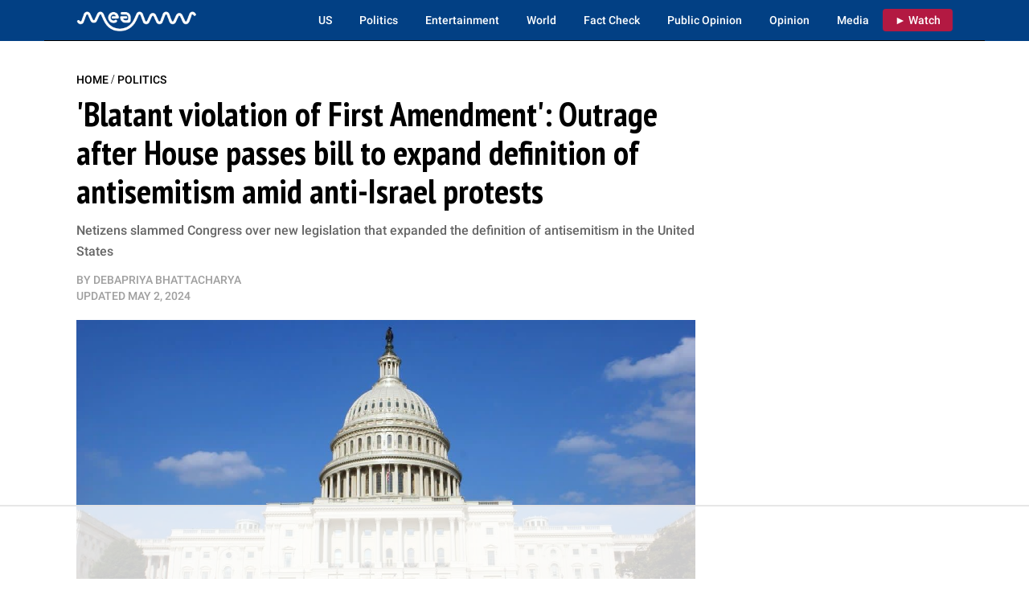

--- FILE ---
content_type: text/html
request_url: https://api.intentiq.com/profiles_engine/ProfilesEngineServlet?at=39&mi=10&dpi=936734067&pt=17&dpn=1&iiqidtype=2&iiqpcid=bed7da46-6ee8-43c6-ba2c-547712768719&iiqpciddate=1768551195428&pcid=ddd9b31b-9bab-4c46-a949-4fe8f76a218e&idtype=3&gdpr=0&japs=false&jaesc=0&jafc=0&jaensc=0&jsver=0.33&testGroup=A&source=pbjs&ABTestingConfigurationSource=group&abtg=A&vrref=https%3A%2F%2Fnews.meaww.com
body_size: 54
content:
{"abPercentage":97,"adt":1,"ct":2,"isOptedOut":false,"data":{"eids":[]},"dbsaved":"false","ls":true,"cttl":86400000,"abTestUuid":"g_46bfe201-893f-4eab-9385-514e65447da1","tc":9,"sid":284802351}

--- FILE ---
content_type: text/html; charset=utf-8
request_url: https://www.google.com/recaptcha/api2/aframe
body_size: 267
content:
<!DOCTYPE HTML><html><head><meta http-equiv="content-type" content="text/html; charset=UTF-8"></head><body><script nonce="Wy2xECm0GtQm3C3KCCkh1g">/** Anti-fraud and anti-abuse applications only. See google.com/recaptcha */ try{var clients={'sodar':'https://pagead2.googlesyndication.com/pagead/sodar?'};window.addEventListener("message",function(a){try{if(a.source===window.parent){var b=JSON.parse(a.data);var c=clients[b['id']];if(c){var d=document.createElement('img');d.src=c+b['params']+'&rc='+(localStorage.getItem("rc::a")?sessionStorage.getItem("rc::b"):"");window.document.body.appendChild(d);sessionStorage.setItem("rc::e",parseInt(sessionStorage.getItem("rc::e")||0)+1);localStorage.setItem("rc::h",'1768551208600');}}}catch(b){}});window.parent.postMessage("_grecaptcha_ready", "*");}catch(b){}</script></body></html>

--- FILE ---
content_type: text/css
request_url: https://ads.adthrive.com/sites/65bd618922d7461aa86d861c/ads.min.css
body_size: 284
content:
/* move admira widget above footer */
div[class]#anuUDQLF.c8SND4df {
    bottom: 100px !important;
}

.adthrive-stuck.adthrive-sticky.adthrive-sidebar {
    top: 60px !important;
    padding-bottom: 60px;
}


/* for ESSAs */
.adthrive-sticky-sidebar > div {
top: 65px!important;
}

body.video-test .adthrive-collapse-player {
  width: 100% !important;
  padding: 0px !important;
  margin-bottom: 20px;
}

--- FILE ---
content_type: text/plain
request_url: https://rtb.openx.net/openrtbb/prebidjs
body_size: -221
content:
{"id":"00ad7e35-b28d-4e1d-8882-c7282cec3529","nbr":0}

--- FILE ---
content_type: text/plain
request_url: https://rtb.openx.net/openrtbb/prebidjs
body_size: -221
content:
{"id":"2fed2584-4e1c-488f-8aad-49577e1f1cdd","nbr":0}

--- FILE ---
content_type: text/plain
request_url: https://rtb.openx.net/openrtbb/prebidjs
body_size: -221
content:
{"id":"435d017e-24af-48cc-9bd6-2587965ac062","nbr":0}

--- FILE ---
content_type: text/plain
request_url: https://rtb.openx.net/openrtbb/prebidjs
body_size: -221
content:
{"id":"922d2658-f83f-40a4-984b-1b6a62fc81e4","nbr":0}

--- FILE ---
content_type: text/plain; charset=UTF-8
request_url: https://at.teads.tv/fpc?analytics_tag_id=PUB_17002&tfpvi=&gdpr_consent=&gdpr_status=22&gdpr_reason=220&ccpa_consent=&sv=prebid-v1
body_size: 56
content:
ZWJjYzlkNWYtODQ3Ny00MDBiLWI3NTAtYTYyMGVjYjc4N2VhIy05LTI=

--- FILE ---
content_type: text/plain
request_url: https://rtb.openx.net/openrtbb/prebidjs
body_size: -221
content:
{"id":"963b92ea-28a2-4712-af43-b4c9d9a89b25","nbr":0}

--- FILE ---
content_type: text/plain
request_url: https://rtb.openx.net/openrtbb/prebidjs
body_size: -221
content:
{"id":"8d3c0b41-dc01-46f3-8a3c-14c1181311e5","nbr":0}

--- FILE ---
content_type: text/plain
request_url: https://rtb.openx.net/openrtbb/prebidjs
body_size: -221
content:
{"id":"82bbbb8e-46f7-47b8-82a0-5c5bcb578211","nbr":0}

--- FILE ---
content_type: text/plain
request_url: https://rtb.openx.net/openrtbb/prebidjs
body_size: -84
content:
{"id":"159a0e53-8166-4522-b0e0-ff1959d0722d","nbr":0}

--- FILE ---
content_type: text/plain
request_url: https://rtb.openx.net/openrtbb/prebidjs
body_size: -221
content:
{"id":"f75f016f-c252-4b9a-99f4-8b2c329a10e9","nbr":0}

--- FILE ---
content_type: text/plain
request_url: https://rtb.openx.net/openrtbb/prebidjs
body_size: -221
content:
{"id":"4ed2853e-72c6-449b-ac22-e771ed5bd0f5","nbr":0}

--- FILE ---
content_type: text/plain
request_url: https://rtb.openx.net/openrtbb/prebidjs
body_size: -221
content:
{"id":"9537388d-44f6-45bb-8961-57dd3f270db5","nbr":0}